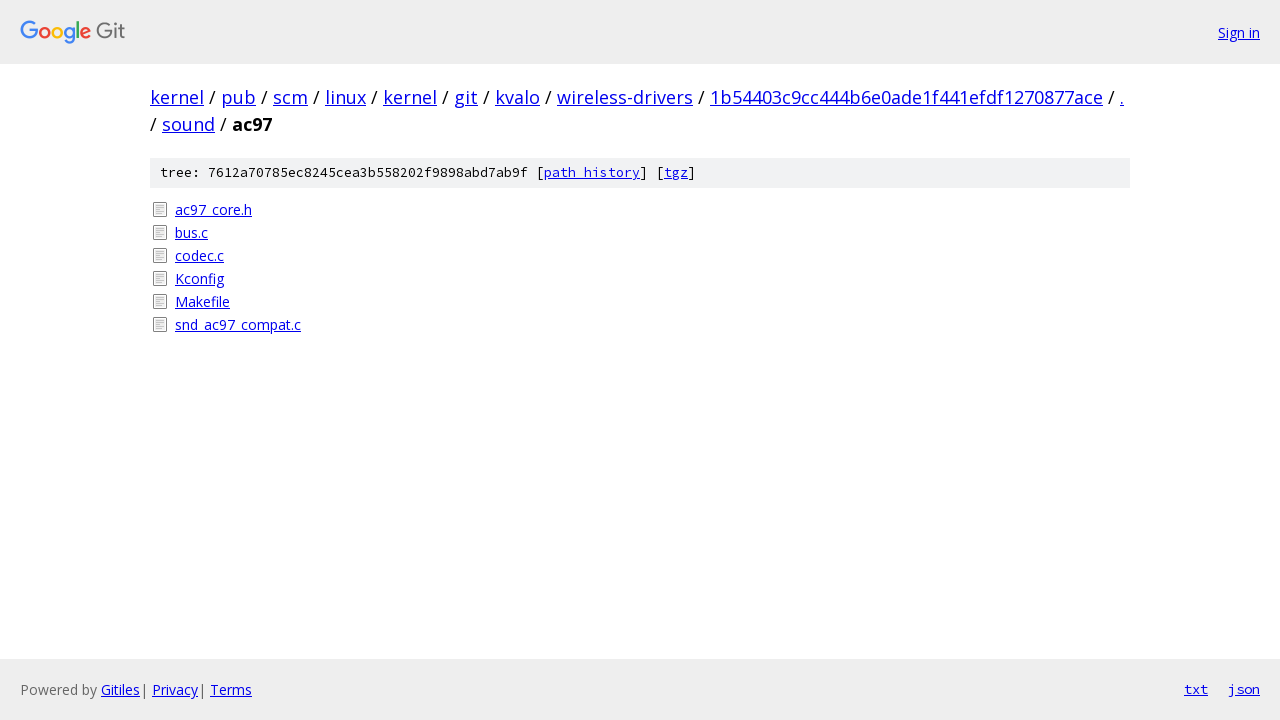

--- FILE ---
content_type: text/html; charset=utf-8
request_url: https://kernel.googlesource.com/pub/scm/linux/kernel/git/kvalo/wireless-drivers/+/1b54403c9cc444b6e0ade1f441efdf1270877ace/sound/ac97/
body_size: 844
content:
<!DOCTYPE html><html lang="en"><head><meta charset="utf-8"><meta name="viewport" content="width=device-width, initial-scale=1"><title>sound/ac97 - pub/scm/linux/kernel/git/kvalo/wireless-drivers - Git at Google</title><link rel="stylesheet" type="text/css" href="/+static/base.css"><!-- default customHeadTagPart --></head><body class="Site"><header class="Site-header"><div class="Header"><a class="Header-image" href="/"><img src="//www.gstatic.com/images/branding/lockups/2x/lockup_git_color_108x24dp.png" width="108" height="24" alt="Google Git"></a><div class="Header-menu"> <a class="Header-menuItem" href="https://accounts.google.com/AccountChooser?faa=1&amp;continue=https://kernel.googlesource.com/login/pub/scm/linux/kernel/git/kvalo/wireless-drivers/%2B/1b54403c9cc444b6e0ade1f441efdf1270877ace/sound/ac97">Sign in</a> </div></div></header><div class="Site-content"><div class="Container "><div class="Breadcrumbs"><a class="Breadcrumbs-crumb" href="/?format=HTML">kernel</a> / <a class="Breadcrumbs-crumb" href="/pub/">pub</a> / <a class="Breadcrumbs-crumb" href="/pub/scm/">scm</a> / <a class="Breadcrumbs-crumb" href="/pub/scm/linux/">linux</a> / <a class="Breadcrumbs-crumb" href="/pub/scm/linux/kernel/">kernel</a> / <a class="Breadcrumbs-crumb" href="/pub/scm/linux/kernel/git/">git</a> / <a class="Breadcrumbs-crumb" href="/pub/scm/linux/kernel/git/kvalo/">kvalo</a> / <a class="Breadcrumbs-crumb" href="/pub/scm/linux/kernel/git/kvalo/wireless-drivers/">wireless-drivers</a> / <a class="Breadcrumbs-crumb" href="/pub/scm/linux/kernel/git/kvalo/wireless-drivers/+/1b54403c9cc444b6e0ade1f441efdf1270877ace">1b54403c9cc444b6e0ade1f441efdf1270877ace</a> / <a class="Breadcrumbs-crumb" href="/pub/scm/linux/kernel/git/kvalo/wireless-drivers/+/1b54403c9cc444b6e0ade1f441efdf1270877ace/">.</a> / <a class="Breadcrumbs-crumb" href="/pub/scm/linux/kernel/git/kvalo/wireless-drivers/+/1b54403c9cc444b6e0ade1f441efdf1270877ace/sound">sound</a> / <span class="Breadcrumbs-crumb">ac97</span></div><div class="TreeDetail"><div class="u-sha1 u-monospace TreeDetail-sha1">tree: 7612a70785ec8245cea3b558202f9898abd7ab9f [<a href="/pub/scm/linux/kernel/git/kvalo/wireless-drivers/+log/1b54403c9cc444b6e0ade1f441efdf1270877ace/sound/ac97">path history</a>] <span>[<a href="/pub/scm/linux/kernel/git/kvalo/wireless-drivers/+archive/1b54403c9cc444b6e0ade1f441efdf1270877ace/sound/ac97.tar.gz">tgz</a>]</span></div><ol class="FileList"><li class="FileList-item FileList-item--regularFile" title="Regular file - ac97_core.h"><a class="FileList-itemLink" href="/pub/scm/linux/kernel/git/kvalo/wireless-drivers/+/1b54403c9cc444b6e0ade1f441efdf1270877ace/sound/ac97/ac97_core.h">ac97_core.h</a></li><li class="FileList-item FileList-item--regularFile" title="Regular file - bus.c"><a class="FileList-itemLink" href="/pub/scm/linux/kernel/git/kvalo/wireless-drivers/+/1b54403c9cc444b6e0ade1f441efdf1270877ace/sound/ac97/bus.c">bus.c</a></li><li class="FileList-item FileList-item--regularFile" title="Regular file - codec.c"><a class="FileList-itemLink" href="/pub/scm/linux/kernel/git/kvalo/wireless-drivers/+/1b54403c9cc444b6e0ade1f441efdf1270877ace/sound/ac97/codec.c">codec.c</a></li><li class="FileList-item FileList-item--regularFile" title="Regular file - Kconfig"><a class="FileList-itemLink" href="/pub/scm/linux/kernel/git/kvalo/wireless-drivers/+/1b54403c9cc444b6e0ade1f441efdf1270877ace/sound/ac97/Kconfig">Kconfig</a></li><li class="FileList-item FileList-item--regularFile" title="Regular file - Makefile"><a class="FileList-itemLink" href="/pub/scm/linux/kernel/git/kvalo/wireless-drivers/+/1b54403c9cc444b6e0ade1f441efdf1270877ace/sound/ac97/Makefile">Makefile</a></li><li class="FileList-item FileList-item--regularFile" title="Regular file - snd_ac97_compat.c"><a class="FileList-itemLink" href="/pub/scm/linux/kernel/git/kvalo/wireless-drivers/+/1b54403c9cc444b6e0ade1f441efdf1270877ace/sound/ac97/snd_ac97_compat.c">snd_ac97_compat.c</a></li></ol></div></div> <!-- Container --></div> <!-- Site-content --><footer class="Site-footer"><div class="Footer"><span class="Footer-poweredBy">Powered by <a href="https://gerrit.googlesource.com/gitiles/">Gitiles</a>| <a href="https://policies.google.com/privacy">Privacy</a>| <a href="https://policies.google.com/terms">Terms</a></span><span class="Footer-formats"><a class="u-monospace Footer-formatsItem" href="?format=TEXT">txt</a> <a class="u-monospace Footer-formatsItem" href="?format=JSON">json</a></span></div></footer></body></html>